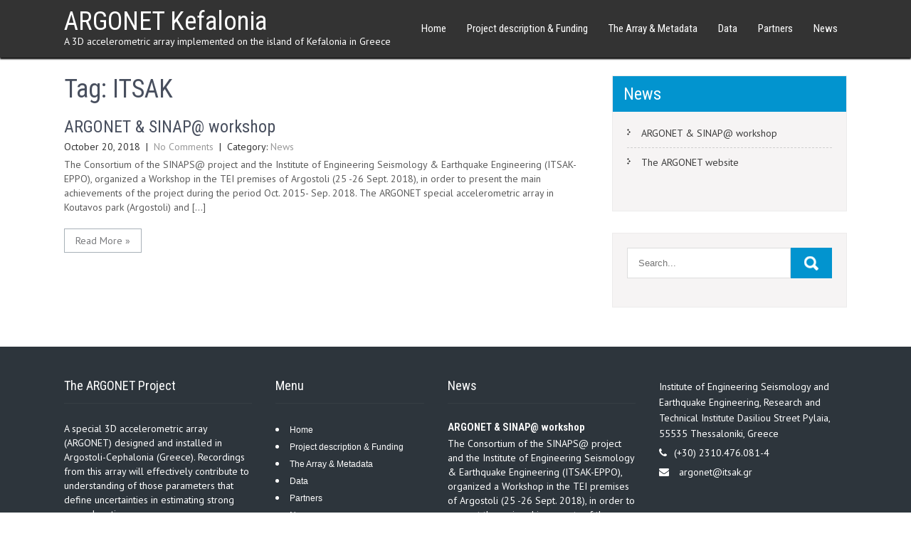

--- FILE ---
content_type: text/css
request_url: https://argonet-kefalonia.org/wp-content/themes/bizgrowth/style.css?ver=6.7.4
body_size: 4217
content:
/*
Theme Name: BizGrowth
Theme URI: https://gracethemes.com/themes/bizgrowth-lite/
Author: Grace Themes
Author URI: https://gracethemes.com/
Description: Bizgrowth is a free corporate WordPress theme its use for business, corporate, industrial,  and  commercial websites. It is user friendly customizer options. it is Compatible with WooCommerce, Nextgen gallery ,Contact Form 7 and many WordPress popular plugins. Demo https://gracethemes.com/demo/bizgrowth/

Version: 2.2
License: GNU General Public License version 2 or later
License URI: http://www.gnu.org/licenses/gpl-2.0.html
Text Domain: bizgrowth
Requires PHP:  5.6
Tested up to: 5.8
Tags:blog,two-columns,right-sidebar,custom-logo,full-width-template,custom-colors,custom-header,featured-images,editor-style,custom-background,custom-menu,threaded-comments,theme-options, translation-ready

Bizgrowth WordPress Theme has been created by Grace Themes(gracethemes.com), 2018.
Bizgrowth WordPress Theme is released under the terms of GNU GPL
*/

body{ margin:0; padding:0;line-height:20px; font-size:14px; color:#5c5c5c; font-family:'PT Sans', Helvetica, sans-serif; 
 -ms-word-wrap:break-word; 
 word-wrap:break-word; }
*{ margin:0; padding:0; outline:none;}
img{ border:none; margin:0; padding:0; height:auto}
.wp-caption, .wp-caption-text, .sticky, .gallery-caption, .aligncenter{ margin:0; padding:0;}
p{ margin:0; padding:0;}
a{ text-decoration:none; color:#0294CF;}
a:hover{ color:#333;}
ol,ul{ margin:0; padding:0;}
ul li ul, ul li ul li ul, ol li ol, ol li ol li ol{ margin-left:10px;}
h1,h2,h3,h4,h5,h6{ color:#484f5e; font-family:'Roboto Condensed', sans-serif; margin:0 0 20px; padding:0; line-height:1.1; font-weight:400; }
h1{ font-size:36px;}
h2{ font-size:30px;}
h3{ font-size:24px;}
h4{ font-size:20px;}
h5{ font-size:18px;}
h6{ font-size:14px;}
.clear{ clear:both;}
.alignnone{ width:100% !important;}
img.alignleft, .alignleft{ float:left; margin:0 15px 0 0; padding:5px; border:1px solid #cccccc;}
img.alignright, .alignright{ float:right; margin:0 0 0 15px; padding:5px; border:1px solid #cccccc;}
.left{ float:left;}
.right{ float:right;}
.space50{ clear:both; height:50px;}
.space100{ clear:both; height:100px;}
nav.pagination{ clear:both;}
#comment-nav-above .nav-previous, #comment-nav-below .nav-previous{ float:none !important; margin:10px 0;}
nav.pagination .page-numbers{ background-color:#ccc; padding:10px 15px; font-size:15px; font-weight:600; color:#444;}
nav.pagination .page-numbers.current{background-color:#efc62c;}

#comment-nav-above .nav-previous, #comment-nav-below .nav-previous{ float:none !important; margin:10px 0;}
ol.comment-list li{ list-style:none; margin-bottom:5px;}

.logo{float:left; z-index:999; padding:12px 0;  color:#333;}
.logo h1{font-weight:400; margin:0; line-height:36px; color:#fff;}
.logo a{ color:#fff;}
.logo p{ color:#fff; display:block;}
.container{ width:1100px; margin:0 auto; position:relative;}


/*header menu css*/
.toggle{display: block;}
.toggle a{width:100%; color:#ffffff; background:url(images/mobile_nav_right.png) no-repeat right center #3e3e3e; padding:10px 10px; margin-top:5px; font-size:16px;}
.toggle a:hover{color:#ffffff !important;}
.sitenav{display:none;}


.header{width:100%; z-index:9999; top:auto; background-color:rgba(0, 0, 0, 0.8) !important; box-shadow:0 2px 2px #000; position:absolute; }
.header.headerinner{ position:relative }
.sitenav{ padding:0; text-align:right; float:right;}
.sitenav ul { float:right; margin:0; padding:0; font-family:'Roboto Condensed', sans-serif; font-weight:400; font-size:15px;}
.sitenav ul li{ display:inline-block; margin:0; position:relative; text-align:center;}
.sitenav ul li a{ padding:30px 13px; display:block; color:#fff; border-bottom:1px solid transparent; }
.sitenav ul li ul li{display:block; position:relative; float:none; top:-1px; }
.sitenav ul li ul li a{display:block; padding-top:10px; padding-bottom:10px; position:relative; top:1px; text-align:left; border-bottom:1px solid #333;  }
.sitenav ul li a:hover, .sitenav ul li.current_page_item a{ color:#0294CF; border-bottom:1px solid #0294CF; }

.sitenav ul li ul{display:none; z-index:9999999; position:relative;}
.sitenav ul li:hover > ul{display:block; width:200px; position:absolute; left:0; text-align:left; background-color: rgba(0, 0, 0, 0.8);  box-shadow:0 2px 2px #000; }
.sitenav ul li:hover ul li ul{display:none; position:relative;}
.sitenav ul li:hover ul li:hover > ul{display:block; position:absolute; left:200px; top:1px;}


section#home_slider{ padding:0; }
#FrontBlogPost, #wrapfirst, #wrapsecond{ padding:70px 0;  border-top:1px solid #E1E1E1; box-shadow:0 1px 10px rgba(0, 0, 0, 0.1) inset}
h2.section-title {color:#454545; font:300 36px/40px 'Roboto Condensed',san-serif; text-align: center; }

.welcomecontent{ width:50%; float:left; text-align:right; margin:0 25px 0 0; }
.welcomethumb{ width:45%; float:right; text-align:left;}

.UnderLine{ width:50%; position:relative; display:inline-block; clear:both; margin:10px auto 30px; border-top:1px solid #E1E1E1;}
.hr-inner{ position:absolute; margin-top:-1px; top:50%; height:1px; width:100%;}
.hr-style { background-color:#FCFCFC; border-radius: 20px;  border-style: solid;  border-width:1px; display: block; height: 9px; left: auto; right:0; margin-left: -5px; margin-top: -5px; position: absolute;    width: 9px;}

/* = section first css
-------------------------------------------------------------- */
.fourbox{ color:#2e2e2e; width:21.8%; float:left; margin:0 4% 0 0; text-align:center; position:relative;  box-sizing:border-box;}
.fourbox p{line-height:20px; margin-bottom:20px; }
.fourbox h3{ font-size:18px; font-weight:400; color:#343434; margin:0 0 15px;}
.fourbox:hover h3{ color:#31cafd;}
.fourbox .thumbbx {border:1px solid #0294CF; width: 80px; height:80px; overflow:hidden; margin:0 auto 20px;border-radius:50%; -moz-border-radius:50%;-wbkit-border-radius:50%;}
.fourbox .thumbbx img{ width:100%; height:auto; min-height:80px;}

/* = Services section css
-------------------------------------------------------------- */
#wrapfirst{ background-color:#f9f9f9;}
.services-wrap, .welcomewrap{ visibility:hidden;}
.last_column{clear:right; margin-right:0 !important; }
#wrapsecond h2{ font-size:40px; color:#333; font-weight:600; margin-bottom:0; text-align:center; }



.ReadMore{  border:1px solid #A8B1B8; color:#78797C ;display: inline-block; padding:6px 15px;}
.ReadMore:hover{  border-color:#0294CF; color:#0294CF ;}

.welcomewrap p{ margin-bottom:30px;}
.welcomewrap h2{  margin-bottom:20px; font-size:38px; border-bottom:2px solid #dddddd; padding-bottom:10px; text-align:center; display:inline-block;}

/* = social icons css
-------------------------------------------------------------- */
.social-icons a{ border-right:1px solid #E4E8ED; color:#0294CF; width:45px; height:45px; line-height:45px; text-align:center;  vertical-align:middle; display:inline-block; transition:0.6s; -moz-transition:0.6s; -webkit-transition:0.6s; -o-transition:0.6s;  margin:0; padding:0; }
.social-icons br{ display:none;}
.social-icons a:hover{ color:#333;}

.footer-icons a{ color:#fff; width:30px; height:30px; line-height:30px; border:1px solid #fff; text-align:center;  vertical-align:middle; display:inline-block; transition:0.6s; -moz-transition:0.6s; -webkit-transition:0.6s; -o-transition:0.6s;  margin:0 2px; padding:0; border-radius:50%; }
.footer-icons br{ display:none;}
.footer-icons a:hover{ color:#0294CF; border-color:#0294CF;}

/* = Page lay out css
-------------------------------------------------------------- */
.site-main{ width:740px; margin:0; padding:0; float:left;}
#sitefull{ width:100%; float:none;}
#sitefull p{ margin-bottom:15px;}
#page_content{ padding:25px 0;}
#page_content p{ margin-bottom:20px; line-height:20px;}

.blog_lists{ margin-bottom:30px; }
.blog_lists h3{ margin-bottom:0px;}
.blog_lists h3 a{ color:#484f5e;}
.blog_lists h3 a:hover{ color:#0294CF;}
.blog_lists p{ margin-bottom:10px;}
.blog-meta{ font-style:italic; margin-bottom:8px;}
.post-date, .post-comment, .post-categories{ display:inline; color:#333;} 
.single_title{ margin-bottom:5px;}
.BlogPosts{ width:31.2%; float:left; margin:0 3% 0 0;}
.BlogPosts img{ width:100%;}
.BlogPosts h2{ margin:10px 0; font-size:22px; }
.post-thumb{ width:30%; float:left; margin:5px 25px 5px 0;}
.post-thumb img{ width:100%; }

/* = sidebar
-------------------------------------------------------------- */
#sidebar{ width:330px; float:right;}
aside.widget{margin-bottom:30px; background-color:#f6f4f4; padding:20px; border:1px solid #edecec;}
aside.widget ul{ list-style:disc; }
h3.widget-title{ background-color:#0294CF; padding:12px 15px; margin:-20px -20px 10px; color:#fff;}
#sidebar ul li{ list-style:none;}
#sidebar ul li a{ background:url(images/sidebar-arrow.png) no-repeat 0 14px; padding:10px 0 10px 20px; color:#3b3b3b; border-bottom:1px dashed #d0cfcf; display:block; }
#sidebar ul li a:hover{ color:#34c6f6;}
#sidebar ul li:last-child a{ border:none;}

/*sidebar search form css*/
#sidebar .search-form{ margin-bottom:20px;}
#sidebar .search-form input.search-field{ background-color:#fff; width:80%; padding: 13px 15px 13px 15px; border:1px solid #ddd; }
#sidebar .search-form input.search-submit{ background:url(images/search-icon.png) no-repeat center center #efc62c; padding: 12px 0 12px 0; font-size:0; width:20%; height:43px; float:right; border:0;}

/* = Footer css
-------------------------------------------------------------- */
#footer-wrapper{background-color:#2D353C; position:relative; padding:45px 0 0; color:#fff;}
.cols-4{width:24%; float:left; margin:0 3% 2% 0; }
.widget-column-2 { width:19%;}
.widget-column-4 { margin-right:0px !important;}
.cols-4 h5{ font-weight:400; font-size:18px; color:#fff; margin-bottom:25px; border-bottom:1px solid #363E44; padding-bottom:15px; }
.cols-4 ul{ margin:0; padding:0; list-style:inside disc;}
.cols-4 ul li { padding:0; color:#fff;}
.cols-4 ul li a { color:#fff; font:normal 12px/24px Arial, Helvetica, sans-serif; }
.cols-4 ul li a:hover, .cols-4 ul li.current_page_item a { color:#0294CF; }

.cols-4 a.readmore span{ color:#fff;}
.cols-4 p{ margin-bottom:0;}
.cols-4 h1, .cols-4 h2, .cols-4 h3, .cols-4 h4, .cols-4 h5, .cols-4 h6{color:#fff;}
.phone-no{ margin:0 0 20px; line-height:22px;}
.phone-no a{color:#fff;}
.phone-no a:hover{color:#333;}
.phone-no .fa { margin-right:10px;}
.cols-4 .phone-no p{ margin-bottom:5px;}
.widget-column-2 a{font:400 20px/24px 'Roboto Condensed',san-serif;}

.copyright-wrapper {  background-color:#24292F; position:relative; padding:15px 0;}
.copyright-wrapper a:hover{ color:#fff;}
.copyright-txt { float:left;}
.copyright-txt span{color:#0294CF;}
.design-by { float:right;}
.recent-post{ min-height:70px; margin:0 0 20px 0;}
.recent-post img{ float:left; width:55px; margin:3px 10px 5px 0; border:2px solid #fff;}
.recent-post h6{ font-size:15px; color:#fff; margin:0 0 5px; font-weight:600;}
.recent-post h6:hover{color:#0294CF;}
.recent-post:last-child{ border-bottom:none; margin-bottom:0; padding-bottom:0;}

/* Buttons */
.button{ background-color:#ff6565; border-bottom:4px solid #e44545; color:#fff; padding:8px 20px; display:inline-block; border-radius:2px; -moz-border-radius:2px; -webkit-border-radius:2px; -o-border-radius:2px; -ms-border-radius:2px; }
.button:hover{background-color:#34c6f6; border-color:#1898c2; color:#fff;}

/* woocommerce CSS
================================================*/
a.added_to_cart{background:#e1472f; padding:5px; display:inline-block; color:#fff; line-height:1;}
a.added_to_cart:hover{background:#000000;}
a.button.added:before{content:'' !important;}
#bbpress-forums ul li{padding:0;}
#subscription-toggle a.subscription-toggle{padding:5px 10px; display:inline-block; color:#e1472f; margin-top:4px;}
textarea.wp-editor-area{border:1px #ccc solid;}
.woocommerce input[type=text], .woocommerce textarea{border:1px #ccc solid; padding:4px;}
form.woocommerce-ordering select{ padding:5px; color:#777777;}
.woocommerce table.shop_table th, .woocommerce-page table.shop_table th{ font-family:'Roboto Condensed',san-serif; color:#ff8a00;}
.woocommerce ul.products li.product .price, .woocommerce-page ul.products li.product .price{ color:inherit !important;}
h1.product_title, p.price{ margin-bottom:10px;}
.woocommerce table.shop_table th, .woocommerce-page table.shop_table th{ font-family:'Roboto Condensed',san-serif; color:#ff6d84;}
.woocommerce ul.products li, #payment ul.payment_methods li{ list-style:none !important;}
.woocommerce ul.products li.product .price, .woocommerce-page ul.products li.product .price{ color:inherit !important;}
.woocommerce table.shop_table th, .woocommerce table.shop_table td{ border-bottom:0px !important}

.woocommerce .quantity .qty{ padding:7px; border:1px solid #ccc;}
.woocommerce-Price-amount.amount{font-size:14px !important;}
.woocommerce div.product .product_title{ padding-bottom:20px !important;}
.woocommerce div.product form.cart{ margin-top:15px !important;}

/* ============= Contact Page =========== */
.wpcf7{ margin:30px 0 0; padding:0;}
.wpcf7 input[type="text"], .wpcf7 input[type="tel"], .wpcf7 input[type="email"]{ width:40%; border:1px solid #cccccc; box-shadow:inset 1px 1px 2px #ccc; height:35px; padding:0 15px; color:#797979; margin-bottom:0;}
.wpcf7 textarea{width:60%; border:1px solid #cccccc; box-shadow:inset 1px 1px 2px #ccc; height:150px; color:#797979; margin-bottom:25px; font:12px arial; padding:10px; padding-right:0;}
.wpcf7 input[type="submit"]{background-color:#0294CF; width:auto; border:none; cursor:pointer; font:18px 'Roboto Condensed',san-serif; color:#ffffff; padding:10px 40px; border-radius:3px;}	

/* ============= Comment Form ============ */
h1.screen-reader-text{font:22px 'Roboto Condensed',san-serif;}
.site-nav-previous, .nav-previous{ float:left;}
.site-nav-next, .nav-next{ float:right;}
h3#reply-title{font:300 18px 'Roboto Condensed',san-serif;}
#comments{ margin:30px 0 0; padding:0;}
nav#nav-below{ margin-top:15px;}

body.wp-custom-logo .logo h1, body.wp-custom-logo .logo p{display:none;}

.tag-sticky-2{ background-color:#f6f4f4; padding:15px;}

/* Accessibility */
/* Text meant only for screen readers. */
.screen-reader-text {
  border: 0;
  clip: rect(1px, 1px, 1px, 1px);
  clip-path: inset(50%);
  height: 1px;
  margin: -1px;
  overflow: hidden;
  padding: 0;
  position: absolute !important;
  width: 1px;
  word-wrap: normal !important; 
  /* Many screen reader and browser combinations announce broken words as they would appear visually. */
}

.screen-reader-text:focus {
  background-color: #f1f1f1;
  border-radius: 3px;
  box-shadow: 0 0 2px 2px rgba(0, 0, 0, 0.6);
  clip: auto !important;
  clip-path: none;
  color: #21759b;
  display: block;
  font-size: 14px;
  font-size: 0.875rem;
  font-weight: bold;
  height: auto;
  left: 5px;
  line-height: normal;
  padding: 15px 23px 14px;
  text-decoration: none;
  top: 5px;
  width: auto;
  z-index: 100000;
  /* Above WP toolbar. */
}

/* Do not show the outline on the skip link target. */
#page_content[tabindex="-1"]:focus {
  outline: 0;
}


/* = Navigation Focus CSS
-------------------------------------------- */

button:focus,
input[type="button"]:focus,
input[type="reset"]:focus,
input[type="submit"]:focus,
input[type="text"]:focus,
input[type="email"]:focus,
input[type="url"]:focus,
input[type="password"]:focus,
input[type="search"]:focus,
input[type="number"]:focus,
input[type="tel"]:focus,
input[type="range"]:focus,
input[type="date"]:focus,
input[type="month"]:focus,
input[type="week"]:focus,
input[type="time"]:focus,
input[type="datetime"]:focus,
input[type="datetime-local"]:focus,
input[type="color"]:focus,
textarea:focus,
a:focus {
	outline: thin dotted #0294cf;	
}
